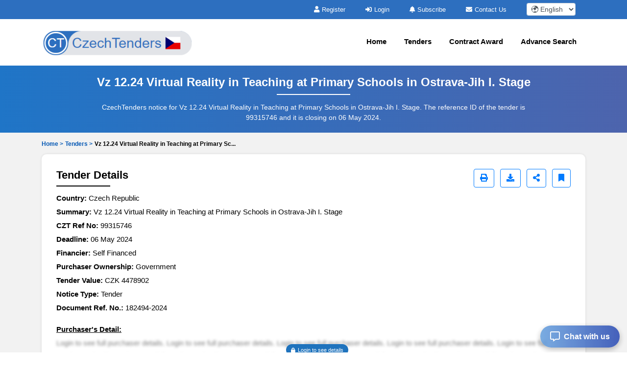

--- FILE ---
content_type: text/html; charset=UTF-8
request_url: https://www.czechtenders.com/tenders/captcha
body_size: -4
content:
{"captchaimg":"data:image\/png;base64,iVBORw0KGgoAAAANSUhEUgAAADcAAAAXCAIAAAAgFUAnAAAACXBIWXMAAA7EAAAOxAGVKw4bAAAAqklEQVRIie2WyxGAIAxEo2MN2oBWpGXaERVYRbwxYggTcf0wwzvJ5uAT10\/DzPR72q8FTFRLHGVYdjIapsUfb27Nzv1UhpfhkH6co8uruV+ekjwevOOYXSQiey+18yU8UIoke7m59dizE34U7R\/WLCBdCK1V6ToaR3YAvQT2T8NqqdXgBUVKW75jYKFh8U+kPSLRt7fcY21054Ijlj+kjO94tcRRLXFUSxw7XrtpiM+xfJIAAAAASUVORK5CYII=","textdata":"9321"}